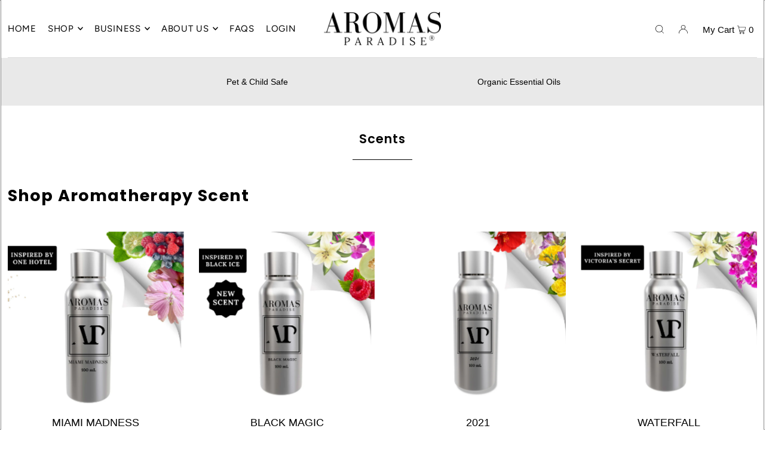

--- FILE ---
content_type: text/javascript; charset=utf-8
request_url: https://aromasparadise.com/products/heaven-room-spray.js
body_size: 423
content:
{"id":7335219396796,"title":"Heaven Room\/Car Spray","handle":"heaven-room-spray","description":"\u003cp data-mce-fragment=\"1\"\u003e Inspired by: Abercrombie\u003c\/p\u003e\n\u003cp\u003e\u003cem\u003eAs enchanting as its name suggests, The Heaven is a clean, fresh fragrance: think of innocence,  a most peaceful place, a true paradise.\u003c\/em\u003e\u003c\/p\u003e\n\u003cp\u003e\u003cem\u003e\u003cstrong\u003eTop notes:\u003c\/strong\u003e\u003cspan\u003e \u003c\/span\u003ebitter orange leaf, cardamom, lemon, orange, seawater\u003c\/em\u003e\u003cbr data-mce-fragment=\"1\"\u003e\u003cem\u003e\u003cstrong\u003eMiddle notes:\u003c\/strong\u003e\u003cspan\u003e \u003c\/span\u003ejasmine, rose, lily of the valley, sage\u003c\/em\u003e\u003cbr data-mce-fragment=\"1\"\u003e\u003cem\u003e\u003cstrong\u003eBase notes:\u003c\/strong\u003e\u003cspan\u003e \u003c\/span\u003evetiver, musk, sandalwood\u003c\/em\u003e\u003c\/p\u003e\n\u003cp\u003e\u003cstrong style=\"font-size: 1.4em;\"\u003eSize:\u003c\/strong\u003e\u003cspan style=\"font-size: 1.4em;\"\u003e100mL\u003c\/span\u003e\u003cbr\u003e\u003c\/p\u003e","published_at":"2021-12-22T23:11:59-05:00","created_at":"2021-12-22T23:11:59-05:00","vendor":"aromasparadise","type":"","tags":["advertising","aroma","aromatherapy","baccarat","best","business","calm","calming","candle","car","celebrity","commercial","Commercial Plans","compact","custom","Diffuser","essential","european","expensive","famous","gift","high","holiday","Home","hotel","luxury","marketing","Mini","MYSTERY","office","oil","one hotel","paradise","perfume","plug","PREORDER PRODUCT","Reeds","romantic","room","scent","Scents","Sprays","suv","top","universal","van","wall"],"price":3495,"price_min":3495,"price_max":3495,"available":true,"price_varies":false,"compare_at_price":null,"compare_at_price_min":0,"compare_at_price_max":0,"compare_at_price_varies":false,"variants":[{"id":41318790660284,"title":"Default Title","option1":"Default Title","option2":null,"option3":null,"sku":"","requires_shipping":true,"taxable":true,"featured_image":null,"available":true,"name":"Heaven Room\/Car Spray","public_title":null,"options":["Default Title"],"price":3495,"weight":0,"compare_at_price":null,"inventory_management":"shopify","barcode":"","requires_selling_plan":false,"selling_plan_allocations":[{"price_adjustments":[{"position":1,"price":2796}],"price":2796,"compare_at_price":3495,"per_delivery_price":2796,"selling_plan_id":824246460,"selling_plan_group_id":"7b56f6be65adcd33c6bae54f2635a4aeb29f77cd"}]}],"images":["\/\/cdn.shopify.com\/s\/files\/1\/0593\/6113\/2732\/products\/Mesadetrabajo1copia9-100.jpg?v=1675373098","\/\/cdn.shopify.com\/s\/files\/1\/0593\/6113\/2732\/products\/Mesadetrabajo10copia2-100.jpg?v=1675373102"],"featured_image":"\/\/cdn.shopify.com\/s\/files\/1\/0593\/6113\/2732\/products\/Mesadetrabajo1copia9-100.jpg?v=1675373098","options":[{"name":"Title","position":1,"values":["Default Title"]}],"url":"\/products\/heaven-room-spray","media":[{"alt":null,"id":27146390995132,"position":1,"preview_image":{"aspect_ratio":1.0,"height":1081,"width":1081,"src":"https:\/\/cdn.shopify.com\/s\/files\/1\/0593\/6113\/2732\/products\/Mesadetrabajo1copia9-100.jpg?v=1675373098"},"aspect_ratio":1.0,"height":1081,"media_type":"image","src":"https:\/\/cdn.shopify.com\/s\/files\/1\/0593\/6113\/2732\/products\/Mesadetrabajo1copia9-100.jpg?v=1675373098","width":1081},{"alt":null,"id":27146392371388,"position":2,"preview_image":{"aspect_ratio":1.0,"height":1081,"width":1081,"src":"https:\/\/cdn.shopify.com\/s\/files\/1\/0593\/6113\/2732\/products\/Mesadetrabajo10copia2-100.jpg?v=1675373102"},"aspect_ratio":1.0,"height":1081,"media_type":"image","src":"https:\/\/cdn.shopify.com\/s\/files\/1\/0593\/6113\/2732\/products\/Mesadetrabajo10copia2-100.jpg?v=1675373102","width":1081}],"requires_selling_plan":false,"selling_plan_groups":[{"id":"7b56f6be65adcd33c6bae54f2635a4aeb29f77cd","name":"Subscribe \u0026 Save 20%","options":[{"name":"Deliver every ","position":1,"values":["Month"]}],"selling_plans":[{"id":824246460,"name":"Subscription","description":"","options":[{"name":"Deliver every ","position":1,"value":"Month"}],"recurring_deliveries":true,"price_adjustments":[{"order_count":null,"position":1,"value_type":"percentage","value":20}]}],"app_id":"Seal Subscriptions"}]}

--- FILE ---
content_type: text/javascript; charset=utf-8
request_url: https://aromasparadise.com/products/freedom-room-spray.js
body_size: 278
content:
{"id":7335218544828,"title":"Freedom Room\/Car Spray","handle":"freedom-room-spray","description":"\u003cp\u003e\u003cem\u003eExperience an upbeat and cheerful scent considering a top note of sweet orange and a woody base note. This fragrance will have you feel the warmth and vibrance of summer.\u003c\/em\u003e\u003c\/p\u003e\n\u003cp\u003e\u003cem\u003eTop notes: Sweet orange\u003c\/em\u003e\u003cbr data-mce-fragment=\"1\"\u003e\u003cem\u003eMiddle notes: grass\u003c\/em\u003e\u003cbr data-mce-fragment=\"1\"\u003e\u003cem\u003eBase notes: woody\u003c\/em\u003e\u003c\/p\u003e\n\u003cp\u003e\u003cstrong\u003eSize:\u003c\/strong\u003e100mL\u003c\/p\u003e","published_at":"2021-12-22T23:10:57-05:00","created_at":"2021-12-22T23:10:58-05:00","vendor":"aromasparadise","type":"","tags":["advertising","aroma","aromatherapy","baccarat","best","business","calm","calming","candle","car","celebrity","commercial","Commercial Plans","compact","custom","Diffuser","essential","european","expensive","famous","gift","high","holiday","Home","hotel","luxury","marketing","Mini","MYSTERY","office","oil","one hotel","paradise","perfume","plug","PREORDER PRODUCT","Reeds","romantic","room","scent","Scents","Sprays","suv","top","universal","van","wall"],"price":3495,"price_min":3495,"price_max":3495,"available":true,"price_varies":false,"compare_at_price":null,"compare_at_price_min":0,"compare_at_price_max":0,"compare_at_price_varies":false,"variants":[{"id":41318788825276,"title":"Default Title","option1":"Default Title","option2":null,"option3":null,"sku":"","requires_shipping":true,"taxable":true,"featured_image":null,"available":true,"name":"Freedom Room\/Car Spray","public_title":null,"options":["Default Title"],"price":3495,"weight":0,"compare_at_price":null,"inventory_management":"shopify","barcode":"","requires_selling_plan":false,"selling_plan_allocations":[{"price_adjustments":[{"position":1,"price":2796}],"price":2796,"compare_at_price":3495,"per_delivery_price":2796,"selling_plan_id":824246460,"selling_plan_group_id":"7b56f6be65adcd33c6bae54f2635a4aeb29f77cd"}]}],"images":["\/\/cdn.shopify.com\/s\/files\/1\/0593\/6113\/2732\/products\/Freedom2.jpg?v=1675374460","\/\/cdn.shopify.com\/s\/files\/1\/0593\/6113\/2732\/products\/Freedom1.jpg?v=1675374463"],"featured_image":"\/\/cdn.shopify.com\/s\/files\/1\/0593\/6113\/2732\/products\/Freedom2.jpg?v=1675374460","options":[{"name":"Title","position":1,"values":["Default Title"]}],"url":"\/products\/freedom-room-spray","media":[{"alt":null,"id":27146882777276,"position":1,"preview_image":{"aspect_ratio":1.0,"height":1081,"width":1081,"src":"https:\/\/cdn.shopify.com\/s\/files\/1\/0593\/6113\/2732\/products\/Freedom2.jpg?v=1675374460"},"aspect_ratio":1.0,"height":1081,"media_type":"image","src":"https:\/\/cdn.shopify.com\/s\/files\/1\/0593\/6113\/2732\/products\/Freedom2.jpg?v=1675374460","width":1081},{"alt":null,"id":27146883268796,"position":2,"preview_image":{"aspect_ratio":1.0,"height":1081,"width":1081,"src":"https:\/\/cdn.shopify.com\/s\/files\/1\/0593\/6113\/2732\/products\/Freedom1.jpg?v=1675374463"},"aspect_ratio":1.0,"height":1081,"media_type":"image","src":"https:\/\/cdn.shopify.com\/s\/files\/1\/0593\/6113\/2732\/products\/Freedom1.jpg?v=1675374463","width":1081}],"requires_selling_plan":false,"selling_plan_groups":[{"id":"7b56f6be65adcd33c6bae54f2635a4aeb29f77cd","name":"Subscribe \u0026 Save 20%","options":[{"name":"Deliver every ","position":1,"values":["Month"]}],"selling_plans":[{"id":824246460,"name":"Subscription","description":"","options":[{"name":"Deliver every ","position":1,"value":"Month"}],"recurring_deliveries":true,"price_adjustments":[{"order_count":null,"position":1,"value_type":"percentage","value":20}]}],"app_id":"Seal Subscriptions"}]}

--- FILE ---
content_type: text/javascript; charset=utf-8
request_url: https://aromasparadise.com/products/sweet-dreams-room-spray.js
body_size: 972
content:
{"id":7335220215996,"title":"Sweet Dreams Room \/ Car Spray","handle":"sweet-dreams-room-spray","description":"\u003cp data-mce-fragment=\"1\"\u003e\u003cem\u003eThis luxurious scent starts with hints of raspberry and sandalwood opening up to a heart of black currant. Jasmine blossoms envelopes the fruit notes with a dreamy, romantic floral aroma. The rich aromas of citrus and amber are bolstered by hints of strawberry and red apple to round out this graceful fragrance.\u003c\/em\u003e\u003cbr\u003e\u003c\/p\u003e\n\u003cp\u003e\u003cem\u003e \u003c\/em\u003e\u003c\/p\u003e\n\u003cp\u003e\u003cem\u003eTop notes: black currant, citrus, strawberry, red apple\u003c\/em\u003e\u003cbr\u003e\u003cem\u003eMiddle notes: freesia, sweet pea, jasmine, rose\u003c\/em\u003e\u003cbr\u003e\u003cem\u003eBack notes: sandalwood, amber, musk, raspberry \u003c\/em\u003e\u003c\/p\u003e\n\u003cp\u003e\u003cstrong\u003eSize:\u003c\/strong\u003e100mL\u003c\/p\u003e","published_at":"2021-12-22T23:12:59-05:00","created_at":"2021-12-22T23:12:59-05:00","vendor":"aromasparadise","type":"","tags":["advertising","aroma","aromatherapy","baccarat","best","business","calm","calming","candle","car","celebrity","commercial","Commercial Plans","compact","custom","Diffuser","essential","european","expensive","famous","gift","high","holiday","Home","hotel","luxury","marketing","Mini","MYSTERY","office","oil","one hotel","paradise","perfume","plug","PREORDER PRODUCT","Reeds","romantic","room","scent","Scents","Sprays","suv","top","universal","van","wall"],"price":3495,"price_min":3495,"price_max":3495,"available":true,"price_varies":false,"compare_at_price":0,"compare_at_price_min":0,"compare_at_price_max":0,"compare_at_price_varies":false,"variants":[{"id":41318792724668,"title":"Default Title","option1":"Default Title","option2":null,"option3":null,"sku":"","requires_shipping":true,"taxable":true,"featured_image":null,"available":true,"name":"Sweet Dreams Room \/ Car Spray","public_title":null,"options":["Default Title"],"price":3495,"weight":0,"compare_at_price":0,"inventory_management":"shopify","barcode":"","requires_selling_plan":false,"selling_plan_allocations":[{"price_adjustments":[{"position":1,"price":2796}],"price":2796,"compare_at_price":3495,"per_delivery_price":2796,"selling_plan_id":824246460,"selling_plan_group_id":"7b56f6be65adcd33c6bae54f2635a4aeb29f77cd"}]}],"images":["\/\/cdn.shopify.com\/s\/files\/1\/0593\/6113\/2732\/products\/SweetDream2-100.jpg?v=1675373634","\/\/cdn.shopify.com\/s\/files\/1\/0593\/6113\/2732\/products\/SweetDream1-100.jpg?v=1675373640"],"featured_image":"\/\/cdn.shopify.com\/s\/files\/1\/0593\/6113\/2732\/products\/SweetDream2-100.jpg?v=1675373634","options":[{"name":"Title","position":1,"values":["Default Title"]}],"url":"\/products\/sweet-dreams-room-spray","media":[{"alt":null,"id":27146590486716,"position":1,"preview_image":{"aspect_ratio":1.0,"height":1081,"width":1081,"src":"https:\/\/cdn.shopify.com\/s\/files\/1\/0593\/6113\/2732\/products\/SweetDream2-100.jpg?v=1675373634"},"aspect_ratio":1.0,"height":1081,"media_type":"image","src":"https:\/\/cdn.shopify.com\/s\/files\/1\/0593\/6113\/2732\/products\/SweetDream2-100.jpg?v=1675373634","width":1081},{"alt":null,"id":27146591535292,"position":2,"preview_image":{"aspect_ratio":1.0,"height":1081,"width":1081,"src":"https:\/\/cdn.shopify.com\/s\/files\/1\/0593\/6113\/2732\/products\/SweetDream1-100.jpg?v=1675373640"},"aspect_ratio":1.0,"height":1081,"media_type":"image","src":"https:\/\/cdn.shopify.com\/s\/files\/1\/0593\/6113\/2732\/products\/SweetDream1-100.jpg?v=1675373640","width":1081}],"requires_selling_plan":false,"selling_plan_groups":[{"id":"7b56f6be65adcd33c6bae54f2635a4aeb29f77cd","name":"Subscribe \u0026 Save 20%","options":[{"name":"Deliver every ","position":1,"values":["Month"]}],"selling_plans":[{"id":824246460,"name":"Subscription","description":"","options":[{"name":"Deliver every ","position":1,"value":"Month"}],"recurring_deliveries":true,"price_adjustments":[{"order_count":null,"position":1,"value_type":"percentage","value":20}]}],"app_id":"Seal Subscriptions"}]}

--- FILE ---
content_type: text/javascript; charset=utf-8
request_url: https://aromasparadise.com/products/venetian-room-spray.js
body_size: 852
content:
{"id":7335213859004,"title":"Venetian Room\/Car  Spray","handle":"venetian-room-spray","description":"\u003cp\u003e\u003cspan data-mce-fragment=\"1\"\u003eLily of the valley as the fragrances heart notes is described as a lilting, sweet scent imbued with dew that is alternately sweet and green. Blended with its top notes musk and ambergris this scent has a strong association with the emergence of spring and with new beginnings.\u003c\/span\u003e\u003c\/p\u003e\n\u003cp\u003e\u003cspan data-mce-fragment=\"1\"\u003eTop notes: musk, ambergris\u003cbr data-mce-fragment=\"1\"\u003eMiddle notes: lily of the valley\u003cbr data-mce-fragment=\"1\"\u003eBase notes: Cedar\u003c\/span\u003e\u003c\/p\u003e\n\u003cp\u003e\u003cstrong\u003eSize:\u003c\/strong\u003e100mL\u003c\/p\u003e","published_at":"2021-12-22T23:07:12-05:00","created_at":"2021-12-22T23:07:12-05:00","vendor":"aromasparadise","type":"","tags":["advertising","aroma","aromatherapy","baccarat","best","business","calm","calming","candle","car","celebrity","commercial","Commercial Plans","compact","custom","Diffuser","essential","european","expensive","famous","gift","high","holiday","Home","hotel","luxury","marketing","Mini","MYSTERY","office","oil","one hotel","paradise","perfume","plug","PREORDER PRODUCT","Reeds","romantic","room","scent","Scents","Sprays","suv","top","universal","van","wall"],"price":3495,"price_min":3495,"price_max":3495,"available":true,"price_varies":false,"compare_at_price":0,"compare_at_price_min":0,"compare_at_price_max":0,"compare_at_price_varies":false,"variants":[{"id":41318778339516,"title":"Default Title","option1":"Default Title","option2":null,"option3":null,"sku":"","requires_shipping":true,"taxable":true,"featured_image":null,"available":true,"name":"Venetian Room\/Car  Spray","public_title":null,"options":["Default Title"],"price":3495,"weight":0,"compare_at_price":0,"inventory_management":"shopify","barcode":"","requires_selling_plan":false,"selling_plan_allocations":[{"price_adjustments":[{"position":1,"price":2796}],"price":2796,"compare_at_price":3495,"per_delivery_price":2796,"selling_plan_id":824246460,"selling_plan_group_id":"7b56f6be65adcd33c6bae54f2635a4aeb29f77cd"}]}],"images":["\/\/cdn.shopify.com\/s\/files\/1\/0593\/6113\/2732\/products\/Venetian2-100.jpg?v=1675373309","\/\/cdn.shopify.com\/s\/files\/1\/0593\/6113\/2732\/products\/Venetian1-100.jpg?v=1675373312"],"featured_image":"\/\/cdn.shopify.com\/s\/files\/1\/0593\/6113\/2732\/products\/Venetian2-100.jpg?v=1675373309","options":[{"name":"Title","position":1,"values":["Default Title"]}],"url":"\/products\/venetian-room-spray","media":[{"alt":null,"id":27146462167228,"position":1,"preview_image":{"aspect_ratio":1.0,"height":1081,"width":1081,"src":"https:\/\/cdn.shopify.com\/s\/files\/1\/0593\/6113\/2732\/products\/Venetian2-100.jpg?v=1675373309"},"aspect_ratio":1.0,"height":1081,"media_type":"image","src":"https:\/\/cdn.shopify.com\/s\/files\/1\/0593\/6113\/2732\/products\/Venetian2-100.jpg?v=1675373309","width":1081},{"alt":null,"id":27146462953660,"position":2,"preview_image":{"aspect_ratio":1.0,"height":1081,"width":1081,"src":"https:\/\/cdn.shopify.com\/s\/files\/1\/0593\/6113\/2732\/products\/Venetian1-100.jpg?v=1675373312"},"aspect_ratio":1.0,"height":1081,"media_type":"image","src":"https:\/\/cdn.shopify.com\/s\/files\/1\/0593\/6113\/2732\/products\/Venetian1-100.jpg?v=1675373312","width":1081}],"requires_selling_plan":false,"selling_plan_groups":[{"id":"7b56f6be65adcd33c6bae54f2635a4aeb29f77cd","name":"Subscribe \u0026 Save 20%","options":[{"name":"Deliver every ","position":1,"values":["Month"]}],"selling_plans":[{"id":824246460,"name":"Subscription","description":"","options":[{"name":"Deliver every ","position":1,"value":"Month"}],"recurring_deliveries":true,"price_adjustments":[{"order_count":null,"position":1,"value_type":"percentage","value":20}]}],"app_id":"Seal Subscriptions"}]}

--- FILE ---
content_type: text/javascript; charset=utf-8
request_url: https://aromasparadise.com/products/laline-room-spray.js
body_size: 248
content:
{"id":7335217791164,"title":"Laline Room\/Car  Spray","handle":"laline-room-spray","description":"\u003cp\u003e\u003cem\u003eA lush, exotic, green bamboo scent \u003cspan data-mce-fragment=\"1\"\u003eis very much a day scent, smells \u003c\/span\u003every green with an  almost very light floral undertone\u003c\/em\u003e\u003c\/p\u003e\n\u003cp\u003e\u003cem\u003e\u003cstrong\u003ekeynotes\u003c\/strong\u003e\u003c\/em\u003e\u003c\/p\u003e\n\u003cp\u003e\u003cem\u003eGreen bamboo\u003c\/em\u003e\u003c\/p\u003e\n\u003cp\u003e\u003cstrong\u003eSize:\u003c\/strong\u003e100mL\u003c\/p\u003e","published_at":"2021-12-22T23:10:23-05:00","created_at":"2021-12-22T23:10:23-05:00","vendor":"aromasparadise","type":"","tags":["advertising","aroma","aromatherapy","baccarat","best","business","calm","calming","candle","car","celebrity","commercial","Commercial Plans","compact","custom","Diffuser","essential","european","expensive","famous","gift","high","holiday","Home","hotel","luxury","marketing","Mini","MYSTERY","office","oil","one hotel","paradise","perfume","plug","PREORDER PRODUCT","Reeds","romantic","room","scent","Scents","Sprays","suv","top","universal","van","wall"],"price":3495,"price_min":3495,"price_max":3495,"available":true,"price_varies":false,"compare_at_price":null,"compare_at_price_min":0,"compare_at_price_max":0,"compare_at_price_varies":false,"variants":[{"id":41318787350716,"title":"Default Title","option1":"Default Title","option2":null,"option3":null,"sku":"","requires_shipping":true,"taxable":true,"featured_image":null,"available":true,"name":"Laline Room\/Car  Spray","public_title":null,"options":["Default Title"],"price":3495,"weight":0,"compare_at_price":null,"inventory_management":"shopify","barcode":"","requires_selling_plan":false,"selling_plan_allocations":[{"price_adjustments":[{"position":1,"price":2796}],"price":2796,"compare_at_price":3495,"per_delivery_price":2796,"selling_plan_id":824246460,"selling_plan_group_id":"7b56f6be65adcd33c6bae54f2635a4aeb29f77cd"}]}],"images":["\/\/cdn.shopify.com\/s\/files\/1\/0593\/6113\/2732\/products\/Laline2-100.jpg?v=1675372981","\/\/cdn.shopify.com\/s\/files\/1\/0593\/6113\/2732\/products\/Laline1-100.jpg?v=1675372985"],"featured_image":"\/\/cdn.shopify.com\/s\/files\/1\/0593\/6113\/2732\/products\/Laline2-100.jpg?v=1675372981","options":[{"name":"Title","position":1,"values":["Default Title"]}],"url":"\/products\/laline-room-spray","media":[{"alt":null,"id":27146339778748,"position":1,"preview_image":{"aspect_ratio":1.0,"height":1081,"width":1081,"src":"https:\/\/cdn.shopify.com\/s\/files\/1\/0593\/6113\/2732\/products\/Laline2-100.jpg?v=1675372981"},"aspect_ratio":1.0,"height":1081,"media_type":"image","src":"https:\/\/cdn.shopify.com\/s\/files\/1\/0593\/6113\/2732\/products\/Laline2-100.jpg?v=1675372981","width":1081},{"alt":null,"id":27146341417148,"position":2,"preview_image":{"aspect_ratio":1.0,"height":1081,"width":1081,"src":"https:\/\/cdn.shopify.com\/s\/files\/1\/0593\/6113\/2732\/products\/Laline1-100.jpg?v=1675372985"},"aspect_ratio":1.0,"height":1081,"media_type":"image","src":"https:\/\/cdn.shopify.com\/s\/files\/1\/0593\/6113\/2732\/products\/Laline1-100.jpg?v=1675372985","width":1081}],"requires_selling_plan":false,"selling_plan_groups":[{"id":"7b56f6be65adcd33c6bae54f2635a4aeb29f77cd","name":"Subscribe \u0026 Save 20%","options":[{"name":"Deliver every ","position":1,"values":["Month"]}],"selling_plans":[{"id":824246460,"name":"Subscription","description":"","options":[{"name":"Deliver every ","position":1,"value":"Month"}],"recurring_deliveries":true,"price_adjustments":[{"order_count":null,"position":1,"value_type":"percentage","value":20}]}],"app_id":"Seal Subscriptions"}]}

--- FILE ---
content_type: application/x-javascript
request_url: https://app.sealsubscriptions.com/shopify/public/status/shop/aromasparadise.myshopify.com.js?1768459251
body_size: -272
content:
var sealsubscriptions_settings_updated='1763148465';

--- FILE ---
content_type: text/javascript; charset=utf-8
request_url: https://aromasparadise.com/products/paradise-deluxe-advertaising-screen.js
body_size: 1812
content:
{"id":7876223762620,"title":"Paradise De luxe | Advertising Screen | 24 Months Subscription Plan","handle":"paradise-deluxe-advertaising-screen","description":"\u003cmeta charset=\"utf-8\"\u003e\n\u003cp\u003eIntroducing the revolutionary Paradise De Luxe- Advertising Screen by Aromas Paradise. This cutting-edge technology will transform your advertising campaigns and captivate your audience like never before.\u003c\/p\u003e\n\u003cp\u003eWhy settle for conventional methods when you can create an immersive experience that engages multiple senses? Our Paradise De Luxe combines captivating visuals with enchanting scents to create an unparalleled advertising experience.\u003c\/p\u003e\n\u003cp\u003eHere's what makes Paradise De Luxe the ultimate advertising solution:\u003c\/p\u003e\n\u003col\u003e\n\u003cli\u003e\n\u003cp\u003eCaptivating Visuals: With a 49\" LCD display, your advertisements will come to life in vibrant colors and stunning detail. Grab the attention of passersby and leave a lasting impression.\u003c\/p\u003e\n\u003c\/li\u003e\n\u003cli\u003e\n\u003cp\u003eSensory Experience: Our advertising screen features not one, but two Scent Atomizers, dispersing luxurious fragrances throughout your space. Create a serene and inviting atmosphere that evokes pleasant memories and emotions in your customers.\u003c\/p\u003e\n\u003c\/li\u003e\n\u003cli\u003e\n\u003cp\u003eExtensive Coverage: The Paradise De Luxe covers an impressive 4,500 square feet with its fragrance diffusion, ensuring that every corner of your establishment is immersed in a delightful scent. Leave a lasting impression on your customers even before they interact with your products or services.\u003c\/p\u003e\n\u003c\/li\u003e\n\u003cli\u003e\n\u003cp\u003eInnovative Marketing: Stay ahead of the curve and embrace the future of marketing with this revolutionary approach. By engaging multiple senses simultaneously, Paradise De Luxe creates a memorable experience that sets your brand apart from the competition.\u003c\/p\u003e\n\u003c\/li\u003e\n\u003c\/ol\u003e\n\u003cp\u003eImagine your customers being transported to a tranquil state of mind as they are visually captivated and surrounded by delightful aromas. Paradise De Luxe offers a unique way to connect with your audience and enhance their overall experience with your brand.\u003c\/p\u003e\n\u003cp\u003eDon't miss out on the opportunity to revolutionize your marketing campaigns. Experience Paradise De Luxe and discover the power of scent-infused advertising.\u003c\/p\u003e\n\u003cp\u003eContact us today to learn more about how Paradise De Luxe can transform your business and take your marketing efforts to new heights with our 24 months subscription business plan. \u003c\/p\u003e\n\u003cp\u003eGet ready to captivate your customers and leave a lasting impression with the future of advertising – Paradise De Luxe by Aromas Paradise!\u003c\/p\u003e","published_at":"2023-05-12T12:53:25-04:00","created_at":"2023-05-12T12:53:25-04:00","vendor":"aromasparadise","type":"","tags":["advertising","aroma","aromatherapy","best","business","calm","calming","celebrity","commercial","Commercial Plans","custom","Diffuser","essential","european","expensive","famous","gift","high","holiday","Home","hotel","luxury","marketing","Mini","office","one hotel","paradise","perfume","plug","Reeds","romantic","scent","Scents","Sprays","top"],"price":29595,"price_min":29595,"price_max":29595,"available":true,"price_varies":false,"compare_at_price":null,"compare_at_price_min":0,"compare_at_price_max":0,"compare_at_price_varies":false,"variants":[{"id":42692841636028,"title":"Default Title","option1":"Default Title","option2":null,"option3":null,"sku":"","requires_shipping":true,"taxable":true,"featured_image":null,"available":true,"name":"Paradise De luxe | Advertising Screen | 24 Months Subscription Plan","public_title":null,"options":["Default Title"],"price":29595,"weight":0,"compare_at_price":null,"inventory_management":"shopify","barcode":"","requires_selling_plan":true,"selling_plan_allocations":[{"price_adjustments":[{"position":1,"price":29595}],"price":29595,"compare_at_price":29595,"per_delivery_price":29595,"selling_plan_id":824148156,"selling_plan_group_id":"90c4dd5c7b1d3071faf33dd25e1b57bd2f6084de"}]}],"images":["\/\/cdn.shopify.com\/s\/files\/1\/0593\/6113\/2732\/files\/Mesadetrabajo1copia27-100.jpg?v=1684267522","\/\/cdn.shopify.com\/s\/files\/1\/0593\/6113\/2732\/files\/Mesadetrabajo1copia28-100.jpg?v=1684267522"],"featured_image":"\/\/cdn.shopify.com\/s\/files\/1\/0593\/6113\/2732\/files\/Mesadetrabajo1copia27-100.jpg?v=1684267522","options":[{"name":"Title","position":1,"values":["Default Title"]}],"url":"\/products\/paradise-deluxe-advertaising-screen","media":[{"alt":null,"id":27623602192572,"position":1,"preview_image":{"aspect_ratio":0.9,"height":1201,"width":1081,"src":"https:\/\/cdn.shopify.com\/s\/files\/1\/0593\/6113\/2732\/files\/Mesadetrabajo1copia27-100.jpg?v=1684267522"},"aspect_ratio":0.9,"height":1201,"media_type":"image","src":"https:\/\/cdn.shopify.com\/s\/files\/1\/0593\/6113\/2732\/files\/Mesadetrabajo1copia27-100.jpg?v=1684267522","width":1081},{"alt":null,"id":27623603044540,"position":2,"preview_image":{"aspect_ratio":0.9,"height":1201,"width":1081,"src":"https:\/\/cdn.shopify.com\/s\/files\/1\/0593\/6113\/2732\/files\/Mesadetrabajo1copia28-100.jpg?v=1684267522"},"aspect_ratio":0.9,"height":1201,"media_type":"image","src":"https:\/\/cdn.shopify.com\/s\/files\/1\/0593\/6113\/2732\/files\/Mesadetrabajo1copia28-100.jpg?v=1684267522","width":1081},{"alt":null,"id":27609852346556,"position":3,"preview_image":{"aspect_ratio":0.8,"height":1350,"width":1080,"src":"https:\/\/cdn.shopify.com\/s\/files\/1\/0593\/6113\/2732\/files\/preview_images\/6305d67fe5014de09ac63aea8b9374da.thumbnail.0000000000.jpg?v=1683910448"},"aspect_ratio":0.8,"duration":47000,"media_type":"video","sources":[{"format":"mp4","height":480,"mime_type":"video\/mp4","url":"https:\/\/cdn.shopify.com\/videos\/c\/vp\/6305d67fe5014de09ac63aea8b9374da\/6305d67fe5014de09ac63aea8b9374da.SD-480p-1.5Mbps-14570971.mp4","width":384},{"format":"mp4","height":1080,"mime_type":"video\/mp4","url":"https:\/\/cdn.shopify.com\/videos\/c\/vp\/6305d67fe5014de09ac63aea8b9374da\/6305d67fe5014de09ac63aea8b9374da.HD-1080p-7.2Mbps-14570971.mp4","width":864},{"format":"mp4","height":720,"mime_type":"video\/mp4","url":"https:\/\/cdn.shopify.com\/videos\/c\/vp\/6305d67fe5014de09ac63aea8b9374da\/6305d67fe5014de09ac63aea8b9374da.HD-720p-4.5Mbps-14570971.mp4","width":576},{"format":"m3u8","height":1080,"mime_type":"application\/x-mpegURL","url":"https:\/\/cdn.shopify.com\/videos\/c\/vp\/6305d67fe5014de09ac63aea8b9374da\/6305d67fe5014de09ac63aea8b9374da.m3u8","width":864}]}],"requires_selling_plan":true,"selling_plan_groups":[{"id":"90c4dd5c7b1d3071faf33dd25e1b57bd2f6084de","name":"Commercial Subscriptions","options":[{"name":"Deliver every month","position":1,"values":["month"]}],"selling_plans":[{"id":824148156,"name":"24 Month Commercial Subscription","description":"","options":[{"name":"Deliver every month","position":1,"value":"month"}],"recurring_deliveries":true,"price_adjustments":[{"order_count":null,"position":1,"value_type":"percentage","value":0}]}],"app_id":"Seal Subscriptions"}]}